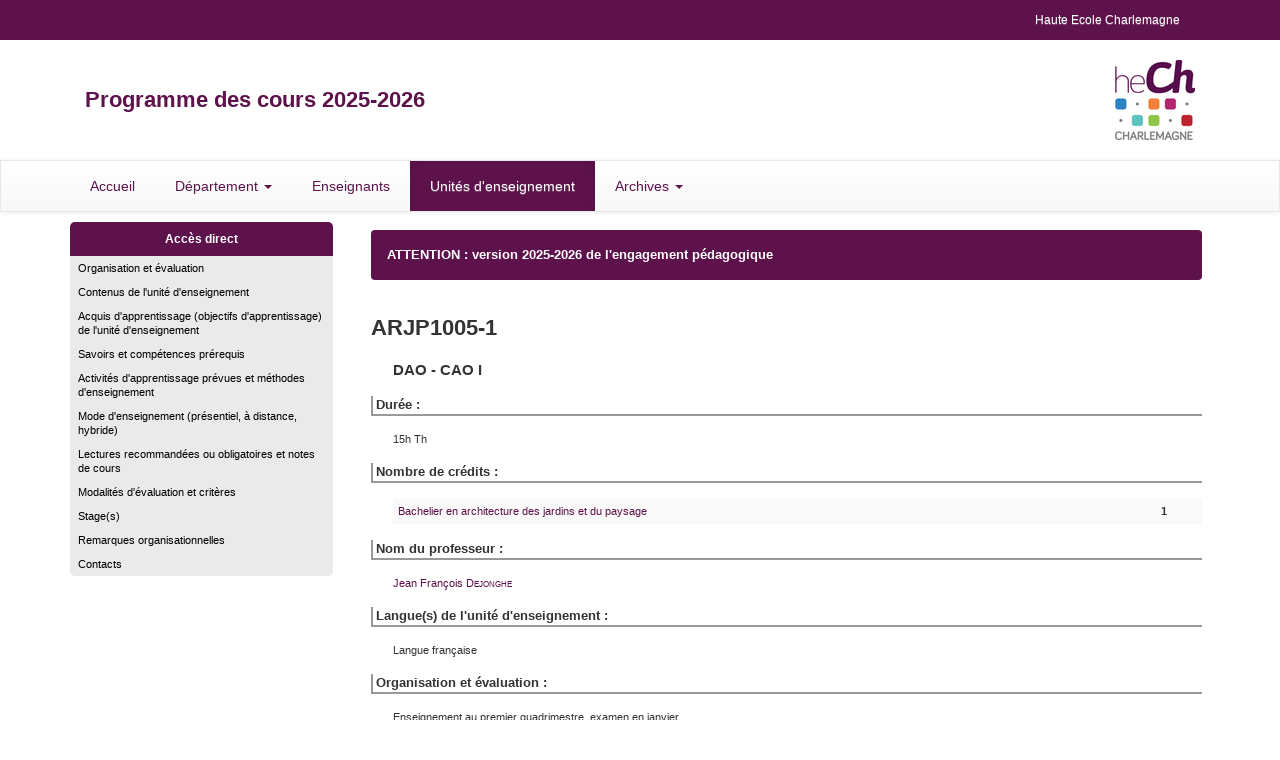

--- FILE ---
content_type: text/html;charset=UTF-8
request_url: https://progcours.hech.be/cocoon/cours/ARJP1005-1.html
body_size: 16674
content:
<!DOCTYPE html>
<html>
<head>
<META http-equiv="Content-Type" content="text/html; charset=UTF-8">
<meta content="IE=edge" http-equiv="X-UA-Compatible">
<meta content="width=device-width, initial-scale=1" name="viewport">
<link href="/favicon.ico" rel="icon">
<link href="/resources/bootstrap/css/bootstrap.min.css" rel="stylesheet">
<link href="/resources/bootstrap/css/bootstrap-theme.min.css" rel="stylesheet">
<script src="/resources/jquery.min.js"></script><script src="/resources/bootstrap/js/bootstrap.min.js"></script>
<link type="text/css" media="all" rel="stylesheet" href="/resources/styles/site_2015.css">
<link type="text/css" media="all" rel="stylesheet" href="/resources/styles/site_4_2015.css">
<link type="text/css" media="all" rel="stylesheet" href="/resources/styles/cours_2015.css">
<title>ARJP1005-1 : DAO - CAO I</title>
<script>
                        (function(i,s,o,g,r,a,m){i['GoogleAnalyticsObject']=r;i[r]=i[r]||function(){
                        (i[r].q=i[r].q||[]).push(arguments)},i[r].l=1*new Date();a=s.createElement(o),
                        m=s.getElementsByTagName(o)[0];a.async=1;a.src=g;m.parentNode.insertBefore(a,m)
                        })(window,document,'script','//www.google-analytics.com/analytics.js','ga');
                        
                        ga('create', 'UA-33128495-3', 'auto');
                        ga('send', 'pageview');
                        
                    </script>
</head>
<body>
<div id="Entite_4">
<header>
<nav class="navbar navbar-default" id="menuFonctionsHaut">
<div class="container">
<div class="navbar-header">
<button data-target="#bs-example-navbar-collapse-1" data-toggle="collapse" class="navbar-toggle collapsed" type="button"><span class="sr-only">Toggle navigation</span><span class="icon-bar"></span><span class="icon-bar"></span><span class="icon-bar"></span></button><a href="#" class="navbar-brand">Fonctions Haut de page</a>
</div>
<div id="bs-example-navbar-collapse-1" class="collapse navbar-collapse">
<ul class="nav navbar-nav navbar-right">
<li>
<a href="http://www.hech.be" target="_blank">Haute Ecole Charlemagne</a>
</li>
</ul>
</div>
</div>
</nav>
<div class="container">
<div class="col-sm-9">
<div id="TitrePrinc">Programme des cours 2025-2026</div>
</div>
<div class="col-sm-3">
<a target="_blank" href="http://www.hech.be"><img alt="HECH" src="/resources/images/logo-hech-normal.png" id="EntiteLogo"></a>
</div>
</div>
<nav class="navbar navbar-default" id="menuPrincipal">
<div class="container">
<div class="row">
<div class="navbar-header">
<button data-target="#bs-example-navbar-collapse-2" data-toggle="collapse" class="navbar-toggle collapsed" type="button"><span class="sr-only">Toggle navigation</span><span class="icon-bar"></span><span class="icon-bar"></span><span class="icon-bar"></span></button><a href="#" class="navbar-brand">Menu principal</a>
</div>
<div id="bs-example-navbar-collapse-2" class="collapse navbar-collapse">
<ul class="nav navbar-nav">
<li class="">
<a href="/cocoon/statique/indexfr">Accueil</a>
</li>
<li class="dropdown ">
<a aria-expanded="false" role="button" data-toggle="dropdown" class="dropdown-toggle" href="#">D&eacute;partement <span class="caret"></span></a>
<ul role="menu" class="dropdown-menu">
<li>
<a href="../fac/facA">Agronomique</a>
</li>
<li>
<a href="../fac/facM">Biom&eacute;dical</a>
</li>
<li>
<a href="../fac/facE">&Eacute;conomique</a>
</li>
<li>
<a href="../fac/facP">P&eacute;dagogique</a>
</li>
<li>
<a href="../fac/facT">Technique</a>
</li>
</ul>
</li>
<li class="">
<a href="/cocoon/menu/liste">Enseignants</a>
</li>
<li class="active">
<a href="/cocoon/statique/indexcours">Unit&eacute;s d'enseignement</a>
</li>
<li class="dropdown">
<a aria-expanded="false" role="button" data-toggle="dropdown" class="dropdown-toggle" href="#">Archives <span class="caret"></span></a>
<ul role="menu" class="dropdown-menu">
<li>
<a target="_blank" href="http://progcours.hech.be/archives/20242025/site/cocoon/statique/indexfr.html">Version 2024-2025</a>
</li>
<li>
<a target="_blank" href="http://progcours.hech.be/archives/20232024/site/cocoon/statique/indexfr.html">Version 2023-2024</a>
</li>
<li>
<a target="_blank" href="http://progcours.hech.be/archives/20222023/site/cocoon/statique/indexfr.html">Version 2022-2023</a>
</li>
<li>
<a target="_blank" href="http://progcours.hech.be/archives/20212022/site/cocoon/statique/indexfr.html">Version 2021-2022</a>
</li>
<li>
<a target="_blank" href="http://progcours.hech.be/archives/20202021/site/cocoon/statique/indexfr.html">Version 2020-2021</a>
</li>
<li>
<a target="_blank" href="http://progcours.hech.be/archives/20192020/site/cocoon/statique/indexfr.html">Version 2019-2020</a>
</li>
<li>
<a target="_blank" href="http://progcours.hech.be/archives/20182019/site/cocoon/statique/indexfr.html">Version 2018-2019</a>
</li>
<li>
<a target="_blank" href="http://progcours.hech.be/archives/20172018/site/cocoon/statique/indexfr.html">Version 2017-2018</a>
</li>
<li>
<a target="_blank" href="http://progcours.hech.be/archives/20162017/cocoon/statique/indexfr.html">Version 2016-2017</a>
</li>
</ul>
</li>
</ul>
</div>
</div>
</div>
</nav>
</header>
<content>
<div class="container">
<div class="row">
<div class="col-md-3">
<div class="hidden-xs" id="fondMenuGauche2">
<div class="menuTitre">Acc&egrave;s direct</div>
<ul class="menuGauche">
<li>
<a href="#rub_dfeorg">Organisation et &eacute;valuation</a>
</li>
<li>
<a href="#rub_APER">Contenus de l'unit&eacute; d'enseignement</a>
</li>
<li>
<a href="#rub_OBJT">Acquis d'apprentissage (objectifs d'apprentissage) de l'unit&eacute; d'enseignement</a>
</li>
<li>
<a href="#rub_PRER">Savoirs et comp&eacute;tences pr&eacute;requis</a>
</li>
<li>
<a href="#rub_TRPR">Activit&eacute;s d'apprentissage pr&eacute;vues et m&eacute;thodes d'enseignement</a>
</li>
<li>
<a href="#rub_ORGA">Mode d'enseignement (pr&eacute;sentiel, &agrave; distance, hybride)</a>
</li>
<li>
<a href="#rub_NOCO">Lectures recommand&eacute;es ou obligatoires et notes de cours</a>
</li>
<li>
<a href="#rub_EVAL">Modalit&eacute;s d'&eacute;valuation et crit&egrave;res</a>
</li>
<li>
<a href="#rub_STAG">Stage(s)</a>
</li>
<li>
<a href="#rub_REM">Remarques organisationnelles</a>
</li>
<li>
<a href="#rub_CONT">Contacts</a>
</li>
</ul>
</div>
<nav class="navbar navbar-default visible-xs" id="menuStructureReduit">
<div class="container">
<div class="row">
<div class="navbar-header">
<button data-target="#bs-example-navbar-collapse-3" data-toggle="collapse" class="navbar-toggle collapsed" type="button"><span class="sr-only">Toggle navigation</span><span class="icon-bar"></span><span class="icon-bar"></span><span class="icon-bar"></span></button><a href="#" class="navbar-brand">Structure des &eacute;tudes</a>
</div>
<div id="bs-example-navbar-collapse-3" class="collapse navbar-collapse">
<ul class="nav navbar-nav">
<li>
<a href="#rub_dfeorg">Organisation et &eacute;valuation</a>
</li>
<li>
<a href="#rub_APER">Contenus de l'unit&eacute; d'enseignement</a>
</li>
<li>
<a href="#rub_OBJT">Acquis d'apprentissage (objectifs d'apprentissage) de l'unit&eacute; d'enseignement</a>
</li>
<li>
<a href="#rub_PRER">Savoirs et comp&eacute;tences pr&eacute;requis</a>
</li>
<li>
<a href="#rub_TRPR">Activit&eacute;s d'apprentissage pr&eacute;vues et m&eacute;thodes d'enseignement</a>
</li>
<li>
<a href="#rub_ORGA">Mode d'enseignement (pr&eacute;sentiel, &agrave; distance, hybride)</a>
</li>
<li>
<a href="#rub_NOCO">Lectures recommand&eacute;es ou obligatoires et notes de cours</a>
</li>
<li>
<a href="#rub_EVAL">Modalit&eacute;s d'&eacute;valuation et crit&egrave;res</a>
</li>
<li>
<a href="#rub_STAG">Stage(s)</a>
</li>
<li>
<a href="#rub_REM">Remarques organisationnelles</a>
</li>
<li>
<a href="#rub_CONT">Contacts</a>
</li>
</ul>
</div>
</div>
</div>
</nav>
</div>
<div class="col-md-9">
<table id="VueCours" class="table">
<tr>
<td colspan="3">
<div class="WarnAnPrec">ATTENTION : version 2025-2026 de l'engagement p&eacute;dagogique</div>
</td>
</tr>
<tr>
<td colspan="3"></td>
</tr>
<tr>
<td colspan="3" class="CodeCours">ARJP1005-1&nbsp;&nbsp;</td>
</tr>
<tr>
<td></td><td colspan="2" class="LibCours">DAO - CAO I</td>
</tr>
<tr>
<td colspan="3">
<div class="TitreRubCours">Dur&eacute;e&nbsp;:</div>
</td>
</tr>
<tr>
<td></td><td colspan="2" class="LibRubCours">15h Th</td>
</tr>
<tr>
<td colspan="3" class="TitreRubCours">
<div class="TitreRubCours">Nombre de cr&eacute;dits&nbsp;:</div>
</td>
</tr>
<tr>
<td></td><td colspan="2" class="LibRubCours">
<table id="VueCoursProg" class="table table-condensed table-striped">
<tr>
<td class="LibRubCours"><a href="../programmes/A1AJEP01_C.html#ARJP1005-1">Bachelier en architecture des jardins et du paysage</a></td><td></td><td><b>1</b></td>
</tr>
</table>
</td>
</tr>
<tr>
<td colspan="3" class="TitreRubCours">
<div class="TitreRubCours">Nom du professeur&nbsp;:</div>
</td>
</tr>
<tr>
<td></td><td colspan="2" class="LibRubCours"><a href="../enseignant/H000341.html">Jean&nbsp;Fran&ccedil;ois&nbsp;<span class="NomEnsCours">Dejonghe</span></a></td>
</tr>
<tr>
<td colspan="3" align="left" valign="top" class="TitreRubCours">
<div class="TitreRubCours">Langue(s) de l'unit&eacute; d'enseignement&nbsp;:</div>
</td>
</tr>
<tr>
<td align="left" valign="top" class="TitreRubCours"></td><td colspan="2" align="left" valign="top" class="LibRubCours">Langue fran&ccedil;aise</td>
</tr>
<tr id="rub_dfeorg">
<td colspan="3" align="left" valign="top" class="TitreRubCours">
<div class="TitreRubCours">Organisation et &eacute;valuation&nbsp;:</div>
</td>
</tr>
<tr>
<td align="left" valign="top" class="TitreRubCours"></td><td colspan="2" align="left" valign="top" class="LibRubCours">Enseignement au premier quadrimestre, examen en janvier</td>
</tr>
<tr>
<td colspan="3" align="left" valign="top" class="TitreRubCours">
<div class="TitreRubCours">Unit&eacute;s d'enseignement pr&eacute;requises et corequises&nbsp;:</div>
</td>
</tr>
<tr>
<td align="left" valign="top" class="TitreRubCours"></td><td colspan="2" align="left" valign="top" class="LibRubCours">Les unit&eacute;s pr&eacute;requises ou corequises sont pr&eacute;sent&eacute;es au sein de chaque programme</td>
</tr>
<tr id="rub_APER">
<td colspan="3">
<div class="TitreRubCours">Contenus de l'unit&eacute; d'enseignement&nbsp;: 
                </div>
</td>
</tr>
<tr>
<td class="TitreRubCours"></td><td colspan="2" class="LibRubCours">Ce cours vis &agrave; donner les connaissances de bases en mati&egrave;re d'utilisation du logiciel AutoCAD - 2D.
<BR>

 L'objectif est d'apprendre les manipulations de base li&eacute;es &agrave; la construction d'un dessin simple &agrave; l'aide des principaux outils de dessin et de modification.</td>
</tr>
<tr id="rub_OBJT">
<td colspan="3">
<div class="TitreRubCours">Acquis d'apprentissage (objectifs d'apprentissage) de l'unit&eacute; d'enseignement&nbsp;: 
                </div>
</td>
</tr>
<tr>
<td class="TitreRubCours"></td><td colspan="2" class="LibRubCours">A la fin de ce module, les &eacute;tudiants seront capables de&nbsp;:<BR>
<BR> 
<UL>
<LI>Dessiner un plan, une coupe, une &eacute;l&eacute;vation simple &agrave; l'aide des outils de base du logiciel AutoCAD tels que&nbsp;: ligne, polyligne, rectangle, arc, cercle, hachures, copier, d&eacute;placer, ajuster, prolonger </LI>
<LI>Organiser le dessin de mani&egrave;re lisible ; </LI>
<LI>Nommer et enregistrer le fichier produit de mani&egrave;re &agrave; permettre la sauvegarde efficace du document et &agrave; la cr&eacute;ation d'un backup sp&eacute;cifique au syst&egrave;me ; </LI>
<LI>Distinguer les diff&eacute;rents formats de fichiers utilisables ; </LI>
<LI>Dessiner en respectant l'unit&eacute; impos&eacute;e par le domaine d'application. </LI>
</UL> La/Les comp&eacute;tence&middot;s vis&eacute;es dans cette activit&eacute; est/sont&nbsp;:<BR>
<BR> 
<B>Informer, communiquer et travailler en &eacute;quipe</B>
<BR>
<BR> 
<UL>
<LI>&Eacute;laborer des documents didactiques et des fiches techniques relatives aux produits et aux services et adapt&eacute;s &agrave; des publics cibles sp&eacute;cifiques </LI>
<LI>Choisir et utiliser les syst&egrave;mes d'informations et de communication adapt&eacute;s </LI>
</UL> 
<B>Concevoir un projet paysager</B>
<BR>
<BR> 
<UL>
<LI>Dessiner les options prises lors de la planification de mani&egrave;re formelle </LI>
</UL> &nbsp;</td>
</tr>
<tr id="rub_PRER">
<td colspan="3">
<div class="TitreRubCours">Savoirs et comp&eacute;tences pr&eacute;requis&nbsp;: 
                </div>
</td>
</tr>
<tr>
<td class="TitreRubCours"></td><td colspan="2" class="LibRubCours">Manipulation du syst&egrave;me d'exploitation Windows ; gestion des fichiers sur MS Windows.</td>
</tr>
<tr id="rub_TRPR">
<td colspan="3">
<div class="TitreRubCours">Activit&eacute;s d'apprentissage pr&eacute;vues et m&eacute;thodes d'enseignement&nbsp;: 
                </div>
</td>
</tr>
<tr>
<td class="TitreRubCours"></td><td colspan="2" class="LibRubCours">Cours magistral, d&eacute;monstrations et situations probl&egrave;mes.</td>
</tr>
<tr id="rub_ORGA">
<td colspan="3">
<div class="TitreRubCours">Mode d'enseignement (pr&eacute;sentiel, &agrave; distance, hybride)&nbsp;: 
                </div>
</td>
</tr>
<tr>
<td class="TitreRubCours"></td><td colspan="2" class="LibRubCours">Enseignement en pr&eacute;sentiel.</td>
</tr>
<tr id="rub_NOCO">
<td colspan="3">
<div class="TitreRubCours">Lectures recommand&eacute;es ou obligatoires et notes de cours&nbsp;: 
                </div>
</td>
</tr>
<tr id="rub_EVAL">
<td colspan="3">
<div class="TitreRubCours">Modalit&eacute;s d'&eacute;valuation et crit&egrave;res&nbsp;: 
                </div>
</td>
</tr>
<tr>
<td class="TitreRubCours"></td><td colspan="2" class="LibRubCours">Evaluation continue et remise de travaux r&eacute;alis&eacute;s en classe ou &agrave; domicile.
<BR>

Les crit&egrave;res d'&eacute;valuation portent sur l'acquisition des outils de dessin, de modification, d'annotation et de mise en page et leur int&eacute;gration dans des situations &agrave; difficult&eacute;s croissantes.
<BR>

La participation active et intelligente ainsi que l'investissement dans le cours, de m&ecirc;me que la pr&eacute;sence &agrave; toutes les s&eacute;ances de mise en pratique sont des crit&egrave;res entrant en ligne de compte dans l'&eacute;valuation.
<BR>

La progression positive et constante est aussi pris en compte dans l'&eacute;valuation.
<BR>

 La non-remise d'au moins un travail entra&icirc;ne l'&eacute;chec pour l'activit&eacute; d'apprentissage.
<BR>

Une note de 10/20 est n&eacute;cessaire pour valider cet activit&eacute; d'apprentissage.
<BR>

Sauf mention contraire, les d&eacute;p&ocirc;ts de documents se font uniquement via la plateforme Moodle. Tout fichier non-remis en dehors des conditions fix&eacute;es ne sera pas pris en compte. Il en va de m&ecirc;me pour les d&eacute;p&ocirc;ts tardifs.</td>
</tr>
<tr id="rub_STAG">
<td colspan="3">
<div class="TitreRubCours">Stage(s)&nbsp;: 
                </div>
</td>
</tr>
<tr id="rub_REM">
<td colspan="3">
<div class="TitreRubCours">Remarques organisationnelles&nbsp;: 
                </div>
</td>
</tr>
<tr>
<td class="TitreRubCours"></td><td colspan="2" class="LibRubCours">Un poste par &eacute;tudiant. Si l'&eacute;tudiant vient en classe avec son ordinateur personnel, il s'assurera que ce dernier est muni de son chargeur et d'une souris 2 boutons + roulette cliquable.
<BR>

 Les &eacute;tudiants sont tenus de sauvegarder les documents r&eacute;alis&eacute;s en classe dans l'emplacement r&eacute;seau pr&eacute;vu &agrave; cet effet. Rien ne sera enregistr&eacute; ni sur le bureau, ni dans les documents.
<BR>

 La d&eacute;sinfection des mains est obligatoire avant d'entrer dans le local.
<BR>

 &Agrave; l'issue du cours, les &eacute;tudiants nettoieront leur poste de travail &agrave; l'aide des produits mis &agrave; leur disposition.</td>
</tr>
<tr id="rub_CONT">
<td colspan="3">
<div class="TitreRubCours">Contacts&nbsp;: 
                </div>
</td>
</tr>
<tr>
<td class="TitreRubCours"></td><td colspan="2" class="LibRubCours">jean-francois.dejonghe@hech.be</td>
</tr>
<tr>
<td>&nbsp;&nbsp;</td><td>&nbsp;</td><td>&nbsp;</td>
</tr>
</table>
</div>
</div>
</div>
</content>
<footer>
<div id="footerFirst"></div>
<div class="container" id="footerSecond">
                        Copyright &copy; 2015 <a href="http://www.hech.be/" target="_blank">Haute &Eacute;cole Charlemagne</a>
<br>
                        Responsable de l'information : <a href="http://hech.be/fr/contact" target="_blank">Mich&egrave;le Simar</a>, Directrice-Pr&eacute;sidente 
                        - R&eacute;alisation <a href="https://www.uliege.be/segi" target="_blank">SEGI, Universit&eacute; de Li&egrave;ge</a>
</div>
</footer>
</div>
</body>
</html>
